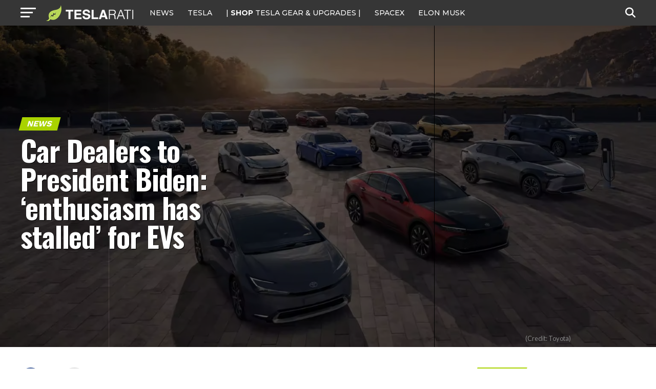

--- FILE ---
content_type: text/html; charset=utf-8
request_url: https://disqus.com/embed/comments/?base=default&f=teslarati&t_i=teslarati-252248&t_u=https%3A%2F%2Fwww.teslarati.com%2Fcar-dealers-biden-ev-demand%2F&t_e=Car%20Dealers%20to%20President%20Biden%3A%20%27enthusiasm%20has%20stalled%27%20for%20EVs&t_d=Car%20Dealers%20to%20President%20Biden%3A%20%27enthusiasm%20has%20stalled%27%20for%20EVs&t_t=Car%20Dealers%20to%20President%20Biden%3A%20%27enthusiasm%20has%20stalled%27%20for%20EVs&s_o=default
body_size: 9453
content:
<!DOCTYPE html>

<html lang="en" dir="ltr" class="not-supported type-">

<head>
    <title>Disqus Comments</title>

    
    <meta name="viewport" content="width=device-width, initial-scale=1, maximum-scale=1, user-scalable=no">
    <meta http-equiv="X-UA-Compatible" content="IE=edge"/>

    <style>
        .alert--warning {
            border-radius: 3px;
            padding: 10px 15px;
            margin-bottom: 10px;
            background-color: #FFE070;
            color: #A47703;
        }

        .alert--warning a,
        .alert--warning a:hover,
        .alert--warning strong {
            color: #A47703;
            font-weight: bold;
        }

        .alert--error p,
        .alert--warning p {
            margin-top: 5px;
            margin-bottom: 5px;
        }
        
        </style>
    
    <style>
        
        html, body {
            overflow-y: auto;
            height: 100%;
        }
        

        #error {
            display: none;
        }

        .clearfix:after {
            content: "";
            display: block;
            height: 0;
            clear: both;
            visibility: hidden;
        }

        
    </style>

</head>
<body>
    

    
    <div id="error" class="alert--error">
        <p>We were unable to load Disqus. If you are a moderator please see our <a href="https://docs.disqus.com/help/83/"> troubleshooting guide</a>. </p>
    </div>

    
    <script type="text/json" id="disqus-forumData">{"session":{"canModerate":false,"audienceSyncVerified":false,"canReply":true,"mustVerify":false,"recaptchaPublicKey":"6LfHFZceAAAAAIuuLSZamKv3WEAGGTgqB_E7G7f3","mustVerifyEmail":false},"forum":{"aetBannerConfirmation":null,"founder":"72211264","twitterName":"teslarati","commentsLinkOne":"1 Comment","guidelines":null,"disableDisqusBrandingOnPolls":false,"commentsLinkZero":"0 Comment","disableDisqusBranding":true,"id":"teslarati","createdAt":"2013-09-09T01:41:45.712304","category":"News","aetBannerEnabled":false,"aetBannerTitle":null,"raw_guidelines":null,"initialCommentCount":null,"votingType":2,"daysUnapproveNewUsers":2,"installCompleted":true,"moderatorBadgeText":"","commentPolicyText":null,"aetEnabled":false,"channel":null,"sort":4,"description":"\u003cp>Tesla, SpaceX, Elon Musk and Future Tech.\u003c/p>","organizationHasBadges":true,"newPolicy":true,"raw_description":"Tesla, SpaceX, Elon Musk and Future Tech.","customFont":null,"language":"en","adsReviewStatus":1,"commentsPlaceholderTextEmpty":null,"daysAlive":0,"forumCategory":{"date_added":"2016-01-28T01:54:31","id":7,"name":"News"},"linkColor":null,"colorScheme":"auto","pk":"2540442","commentsPlaceholderTextPopulated":null,"permissions":{},"commentPolicyLink":null,"aetBannerDescription":null,"favicon":{"permalink":"https://disqus.com/api/forums/favicons/teslarati.jpg","cache":"https://c.disquscdn.com/uploads/forums/254/442/favicon.png"},"name":"TESLARATI","commentsLinkMultiple":"{num} Comments","settings":{"threadRatingsEnabled":true,"adsDRNativeEnabled":false,"behindClickEnabled":false,"disable3rdPartyTrackers":true,"adsVideoEnabled":false,"adsProductVideoEnabled":false,"adsPositionBottomEnabled":false,"ssoRequired":false,"contextualAiPollsEnabled":false,"unapproveLinks":false,"adsPositionRecommendationsEnabled":false,"adsEnabled":true,"adsProductLinksThumbnailsEnabled":true,"hasCustomAvatar":true,"organicDiscoveryEnabled":false,"adsProductDisplayEnabled":false,"adsProductLinksEnabled":true,"audienceSyncEnabled":false,"threadReactionsEnabled":true,"linkAffiliationEnabled":false,"adsPositionAiPollsEnabled":false,"disableSocialShare":false,"adsPositionTopEnabled":true,"adsProductStoriesEnabled":false,"sidebarEnabled":false,"adultContent":false,"allowAnonVotes":false,"gifPickerEnabled":true,"mustVerify":true,"badgesEnabled":false,"mustVerifyEmail":true,"allowAnonPost":true,"unapproveNewUsersEnabled":false,"mediaembedEnabled":true,"aiPollsEnabled":false,"userIdentityDisabled":false,"adsPositionPollEnabled":false,"discoveryLocked":true,"validateAllPosts":false,"adsSettingsLocked":true,"isVIP":false,"adsPositionInthreadEnabled":false},"organizationId":1949661,"typeface":"auto","url":"https://www.teslarati.com/","daysThreadAlive":0,"avatar":{"small":{"permalink":"https://disqus.com/api/forums/avatars/teslarati.jpg?size=32","cache":"https://c.disquscdn.com/uploads/forums/254/442/avatar32.jpg?1378705704"},"large":{"permalink":"https://disqus.com/api/forums/avatars/teslarati.jpg?size=92","cache":"https://c.disquscdn.com/uploads/forums/254/442/avatar92.jpg?1378705704"}},"signedUrl":"https://disq.us/?url=https%3A%2F%2Fwww.teslarati.com%2F&key=mikySmfYIVad5QRKHlVr4Q"}}</script>

    <div id="postCompatContainer"><div class="comment__wrapper"><div class="comment__name clearfix"><img class="comment__avatar" src="https://c.disquscdn.com/uploads/users/8689/8455/avatar92.jpg?1745997762" width="32" height="32" /><strong><a href="">Steve Fink</a></strong> &bull; 2 years ago
        </div><div class="comment__content"><p>Its not a problem with EV demand. Its a problem with demand for THEIR EV's. The legacy automakers are broken. They cant make a better EV than Tesla, not even close. I laugh when I here these complaints come from dealers. The stealerships are part of the problem and high cost. High interest rates are also hurting them. I also laugh at the EV mandates. Mandates are BS and dont care about customer feelings, they are MANDATES, forced upon the buyer and seller.  Tesla will continue to sell every vehicle they produce with or without mandates.</p></div></div><div class="comment__wrapper"><div class="comment__name clearfix"><img class="comment__avatar" src="https://c.disquscdn.com/uploads/users/10684/9248/avatar92.jpg?1399999272" width="32" height="32" /><strong><a href="">booskoos</a></strong> &bull; 2 years ago
        </div><div class="comment__content"><p>Exactly !!!!!!!!!!!!!</p></div></div><div class="comment__wrapper"><div class="comment__name clearfix"><img class="comment__avatar" src="https://c.disquscdn.com/uploads/forums/254/442/avatar92.jpg?1378705704" width="32" height="32" /><strong><a href="">John Address</a></strong> &bull; 2 years ago
        </div><div class="comment__content"><p>Let them cut back and go back to ICE. Let them. Sometimes when someone is fully committed to cooperate self-deletion you need to hand them one of these, to capture the moment and let them get on with it. <a href="https://uploads.disquscdn.com/images/82e1db313064fb710dfc2734d0028c4a7685ca3be68ac688a14a1b359208b037.jpg" rel="nofollow noopener" target="_blank" title="https://uploads.disquscdn.com/images/82e1db313064fb710dfc2734d0028c4a7685ca3be68ac688a14a1b359208b037.jpg">https://uploads.disquscdn.c...</a></p></div></div><div class="comment__wrapper"><div class="comment__name clearfix"><img class="comment__avatar" src="https://c.disquscdn.com/uploads/users/22561/4406/avatar92.jpg?1768659871" width="32" height="32" /><strong><a href="">Douglas Hicks</a></strong> &bull; 2 years ago
        </div><div class="comment__content"><p>Who would want to buy todays model when next years will have a NACS plug and easy access to the supercharger network. I wouldn't buy a non-tesla EV today and Im an EV supporter. For some reason this concern never seems to be mentioned in the news articles about EV sales plummeting. Pre-announce a big upgrade for next years model, and this years model will stop selling.</p></div></div><div class="comment__wrapper"><div class="comment__name clearfix"><img class="comment__avatar" src="https://c.disquscdn.com/uploads/users/7451/4676/avatar92.jpg?1431443752" width="32" height="32" /><strong><a href="">Morky</a></strong> &bull; 2 years ago
        </div><div class="comment__content"><p>Totally. They really osborned themselves.</p></div></div><div class="comment__wrapper"><div class="comment__name clearfix"><img class="comment__avatar" src="https://c.disquscdn.com/uploads/users/26829/9953/avatar92.jpg?1758025943" width="32" height="32" /><strong><a href="">Richard Adrian Morris</a></strong> &bull; 2 years ago
        </div><div class="comment__content"><p>As I said against another similar post:</p><p>That may be the case for some. But surely they can buy (or be supplied) with an adapter. Hell, My model S was supplied with an adapter because there are two types of sockets on superchargers in the UK (I assume that buyers of a 3 or a Y also get an adapter). My car fits older superchargers, but does not fit newer ones (and the 3 and Y will be the other way around). Whenever I stop at a newer supercharger I have to use the adapter. This causes me absolutely no problem whatsoever, other than a slight delay whilst I rummage in the back of the car for the adapter.</p></div></div><div class="comment__wrapper"><div class="comment__name clearfix"><img class="comment__avatar" src="https://c.disquscdn.com/uploads/users/22561/4406/avatar92.jpg?1768659871" width="32" height="32" /><strong><a href="">Douglas Hicks</a></strong> &bull; 2 years ago
        </div><div class="comment__content"><p>If Im going to spend $60k+, I don't want to buy an "out-of-date" model with an adaptor that I may get sometime down the road.... I want it to work right, correctly, the first time. While some people might be ok with an adaptor strategy, I would argue that MANY are not going to be ok with a promise of we will make it work next year with an adaptor, and that's going to put a significant damper on overall sales.</p></div></div><div class="comment__wrapper"><div class="comment__name clearfix"><img class="comment__avatar" src="https://c.disquscdn.com/uploads/users/2380/8591/avatar92.jpg?1686681270" width="32" height="32" /><strong><a href="">John Black</a></strong> &bull; 2 years ago
        </div><div class="comment__content"><p>I had a 2020 Model X while stationed in Germany.  The S and the X both need the adapter for the newer plug at Superchargers that has the two extra pins.  The 3 and the Y can use either the newer or the older plug without an adapter.  I just kept mine in the driver's door pocket for easy access.  And yeah, it wasn't that big a deal to use when travelling anywhere in Europe, be it a Tesla Supercharger or another public charger.</p><p>I'm back in the States now with a 2023 Model X and have to say that the NACS plug is far easier to use than the Mennekes plug in Europe.  But @gacl is right that most would rather have the simplicity of the native plug versus using an adapter, especially when they know its coming out.</p></div></div><div class="comment__wrapper"><div class="comment__name clearfix"><img class="comment__avatar" src="https://c.disquscdn.com/uploads/forums/254/442/avatar92.jpg?1378705704" width="32" height="32" /><strong><a href="">gacl</a></strong> &bull; 2 years ago
        </div><div class="comment__content"><p>You can use an adapter, but most people would much rather have the next year model with native NACS ports rather than use an adapter. Some people need a new car right now and they can't wait, but a lot of people can just delay their purchase until the newer models ship.</p></div></div><div class="comment__wrapper"><div class="comment__name clearfix"><img class="comment__avatar" src="https://c.disquscdn.com/uploads/users/5/2873/avatar92.jpg?1424543822" width="32" height="32" /><strong><a href="">djplong</a></strong> &bull; 2 years ago
        </div><div class="comment__content"><p>Umm.  Car dealers?  About your customers?  It's not them - it's YOU.  Tesla and Rivian don't seem to be having problems with demand.  I *am* genuinely glad that your parents have wisened up at least a little and realized how bad non-Tesla charging networks are when it comes to reliability - but that's a problem that's going to take a while to erase from public memory.</p><p>Oh, and car dealers - it's not just EVs.  I had been buying cars from you guys since 1979 and I couldn't wait for a better choice.  I will take a manufacturer-owned store (even if the CEO is a little off the rails at times) over your lying, cheating, overpriced, deceptive, rent-seeking, contract-breaking pits of hell ANY day of the week and twice on Sunday.</p><p>P.S.: In case you can't tell, I hate you and every way you have cheated me and every member of my family that has ever dealt with "one of you".</p></div></div><div class="comment__wrapper"><div class="comment__name clearfix"><img class="comment__avatar" src="https://c.disquscdn.com/uploads/forums/254/442/avatar92.jpg?1378705704" width="32" height="32" /><strong><a href="">TEV</a></strong> &bull; 2 years ago
        </div><div class="comment__content"><p>If dealerships are not able to or don't want to sell EVs, no problem, just let the manufacturers sell them directly.</p></div></div><div class="comment__wrapper"><div class="comment__name clearfix"><img class="comment__avatar" src="https://c.disquscdn.com/uploads/users/5211/5804/avatar92.jpg?1769273613" width="32" height="32" /><strong><a href="">Andrew Goetsch</a></strong> &bull; 2 years ago
        </div><div class="comment__content"><p>Stalled for the models that dealers sell, they mean.<br> Maybe enthusiasm for buying from shysters has stalled.</p></div></div><div class="comment__wrapper"><div class="comment__name clearfix"><img class="comment__avatar" src="https://c.disquscdn.com/uploads/users/4934/7795/avatar92.jpg?1367134290" width="32" height="32" /><strong><a href="">nadrew</a></strong> &bull; 2 years ago
        </div><div class="comment__content"><p>I am a bit concerned about the battery manufacturers pulling back. I wonder if Tesla could use the extra supply? I’m really surprised that there is still only one Megapack factory.</p></div></div><div class="comment__wrapper"><div class="comment__name clearfix"><img class="comment__avatar" src="https://c.disquscdn.com/uploads/users/22772/9602/avatar92.jpg?1546400771" width="32" height="32" /><strong><a href="">MyFriendJim</a></strong> &bull; 2 years ago
        </div><div class="comment__content"><blockquote>concerned about the battery manufacturers pulling back</blockquote><p>If it's a joint venture between an automaker and a battery manufacturer, and the automaker pulls out of the deal, then the market for the batteries disappears. They may then have little choice but to pull back. Tesla currently has no use for pouch cells and prismatic cells.</p></div></div><div class="comment__wrapper"><div class="comment__name clearfix"><img class="comment__avatar" src="https://c.disquscdn.com/uploads/users/7596/741/avatar92.jpg?1438161023" width="32" height="32" /><strong><a href="">Jess</a></strong> &bull; 2 years ago
        </div><div class="comment__content"><p>So to get this straight, stealerships that don't want to sell EVs and are jacking up the prices so they don't sell, are telling the world that nobody wants EVs and the media reports on it without question, makes sense.</p><p>Meanwhile unions protest legacy auto, agreements are made, legacy auto cuts back plans for Ev's, claim no interest for Ev's.</p><p>Though even if they slow things down it only slows things down for them and puts then further behind Tesla.</p></div></div><div class="comment__wrapper"><div class="comment__name clearfix"><img class="comment__avatar" src="https://c.disquscdn.com/uploads/users/7451/4676/avatar92.jpg?1431443752" width="32" height="32" /><strong><a href="">Morky</a></strong> &bull; 2 years ago
        </div><div class="comment__content"><p>Hey legacy, the problem might just might be the true stories people are reading about your pathetic charging infrastructure. But don't worry, Tesla is coming to rescue you.</p></div></div><div class="comment__wrapper"><div class="comment__name clearfix"><img class="comment__avatar" src="https://c.disquscdn.com/uploads/users/17630/8948/avatar92.jpg?1443295201" width="32" height="32" /><strong><a href="">Bart</a></strong> &bull; 2 years ago
        </div><div class="comment__content"><p>Today's technology seems to support the needs of Norwegian consumers well enough, as over 90% of cars sold there are BEVs - many through auto dealers as well. Do they miss something that American consumers can't do without?</p><p>Due to supply issues car production has been slow in the past few years, allowing dealers to get away with crazy markup on their vehicles. Now that things are getting back to normal they have a hard time adapting. Greed, once fueled up high, cannot be contained by reason.</p></div></div><div class="comment__wrapper"><div class="comment__name clearfix"><img class="comment__avatar" src="https://c.disquscdn.com/uploads/users/39918/6477/avatar92.jpg?1696718393" width="32" height="32" /><strong><a href="">Von Igelfeld</a></strong> &bull; 2 years ago
        </div><div class="comment__content"><p>The Norwegian government heavily disincentivizes ICE cars and incentives EVs.</p></div></div><div class="comment__wrapper"><div class="comment__name clearfix"><img class="comment__avatar" src="https://c.disquscdn.com/uploads/users/17630/8948/avatar92.jpg?1443295201" width="32" height="32" /><strong><a href="">Bart</a></strong> &bull; 2 years ago
        </div><div class="comment__content"><p>Yes - but that actually proves my point. The choice to buy or not buy an EV is largely based on financials, not actual needs. When EVs are cheaper to buy and own most people will find their needs won't force an ICE vehicle upon them.</p></div></div><div class="comment__wrapper"><div class="comment__name clearfix"><img class="comment__avatar" src="https://c.disquscdn.com/uploads/users/28708/9248/avatar92.jpg?1699399706" width="32" height="32" /><strong><a href="">Ken z</a></strong> &bull; 2 years ago
        </div><div class="comment__content"><p>Legacy auto dealers are a nightmare for legacy auto makers. They gouged customers trying to buy electric vehicles. Legacy auto dealers abused their customers by adding market price adjustments to gouge their customers for EVs.  They added pricey add ons and other costs to pump up the prices and their profits.Tesla has the right idea. Buy online. No hassle. No sitting in a show room for hours. No salesman BS. No crazy markups. No I have to see my manager BS.  With Tesla you can buy a vehicle in 5 minutes or less online. The dealers have no one to blame but themselves. The dealers are dragging the legacy auto makers down with them. Buying online is the future.</p></div></div><div class="comment__wrapper"><div class="comment__name clearfix"><img class="comment__avatar" src="https://c.disquscdn.com/uploads/users/7817/475/avatar92.jpg?1438287633" width="32" height="32" /><strong><a href="">stockinbug</a></strong> &bull; 2 years ago
        </div><div class="comment__content"><p>Demand for EVs is of course not falling. Tesla will happily take back any market share you don't want, or can't be bothered to fight for.</p></div></div><div class="comment__wrapper"><div class="comment__name clearfix"><img class="comment__avatar" src="https://c.disquscdn.com/uploads/users/4272/7452/avatar92.jpg?1716310260" width="32" height="32" /><strong><a href="">KCfaninDC</a></strong> &bull; 2 years ago
        </div><div class="comment__content"><p>Another bailout request coming because the ICE auto industry cannot compete. This is not the government's fault but the fault of the auto industry not properly gauging their audience.<br>In addition, I would like to see the comparison of ICE sales and how far down they are. As others have stated, interest rates, and charging network availability drastically changes the adoption rate or feasibility for consumers. By 2025 when they have access to Tesla's network, the mood will begin to change.</p></div></div><div class="comment__wrapper"><div class="comment__name clearfix"><img class="comment__avatar" src="https://c.disquscdn.com/uploads/forums/254/442/avatar92.jpg?1378705704" width="32" height="32" /><strong><a href="">lopan</a></strong> &bull; 2 years ago
        </div><div class="comment__content"><p>Customer: "Hi, have you got any EVs?"</p><p>Dealer: (punches customer in face)</p><p>Customer: (storms off)</p><p>Dealer: Gosh, this keeps happening.  They never stick around for EVs!</p></div></div><div class="comment__wrapper"><div class="comment__name clearfix"><img class="comment__avatar" src="https://c.disquscdn.com/uploads/forums/254/442/avatar92.jpg?1378705704" width="32" height="32" /><strong><a href="">ChatterBox</a></strong> &bull; 2 years ago
        </div><div class="comment__content"><p>Dealerships are crying to president Biden that nobody wants EVs, thus expecting him to declare all EVs are to be banned with immediate effect.<br>That is not happening so what the **** do they think will happen?<br>It amuses me that the nobody from the media to Wall Street seem to get the following which is:<br>We know for 100% fact that ICE is a <b>major</b> problem for the welfare and survival of mankind. To anyone with a functioning brain we know why so I will not explain any further.<br>So what are the alternatives?<br><b>Hybrids</b> They are half ICE and half EV thus the term hybrid. This means they were mainly intended as a stepping stone between the two technologies. They are not as green as thought of at first plus regardless of whatever type of hybrid it is they make no sense. If you drive on battery only then why lug about an engine? If you drive on engine only why have a battery? If you use both then you can nit claim to be green as you are still polluting (depending on the type of hybrid used).</p><p><b> Hydrogen fuel cell</b> There are 4 types of hydrogen, 3 use fossil fuels and 1 uses renewable energy.<br>The 3 that use fossil fuels are obviously a no go and green hydrogen sounds col except that it takes over twice as much energy to create the hydrogen. This makes it more expensive to fill your car up. The infrastructure is nowhere near to being ready. The cars are not as good either.</p><p>This means the only viable alternative are BEVs. The infrastructure is already in place in most of the world and in places where the grid is not fully built out it is simple enough to plonk down a supercharger station, storage batteries and solar panels to charge it all with. <br>Most people can charge at home overnight. Those who can not charge at home can use public chargers which are being installed at a faster rate each year. Charging times are falling as battery and charge tech improves. Costs of the cars are falling year over year as a whole.<br>The range  of the cars is improving through software updates and/or through improvements to manufacturing and batter cells etc.<br>The manufacturing of the cars and mainly the battery cells are getting cleaner year by year and the battery cells  and the motors are using less rare earth materials.<br>The costs to fill your BEV up are not as expensive as the alternatives, though with covid and the war in Ukraine an now the situation in the middle east means the cost difference between ICE and BEV is not as wide as once was. That gap should increase in the next few years though.</p><p>So regardless of what nonsense the dealers come out with or the manufacturers or even some politicians the <b>only</b> alternative to the poison which is iCE are BEVs.<br>So they either stick to ICE and not only see the welfare of humanity take an irrecoverable turn for the worse but will see their beloved industry collapse in free fall!!<br>They can however adapt to BEVs with 100% commitment and as fast as they can so they at least stand a chance of surviving.<br>This though is all moot because the window for survival is now closed and many automakers and dealers are all bankrupt and it is all their own fault, they just do not know it yet.</p></div></div><div class="comment__wrapper"><div class="comment__name clearfix"><img class="comment__avatar" src="https://c.disquscdn.com/uploads/users/7937/1451/avatar92.jpg?1435870290" width="32" height="32" /><strong><a href="">rfgrinnell</a></strong> &bull; 2 years ago
        </div><div class="comment__content"><p>Folks are waiting for the competition to put a NACS plug in their cars.  Then, the charging infrastructure excuse will dissipate and they'll think about buying.</p></div></div><div class="comment__wrapper"><div class="comment__name clearfix"><img class="comment__avatar" src="https://c.disquscdn.com/uploads/users/26829/9953/avatar92.jpg?1758025943" width="32" height="32" /><strong><a href="">Richard Adrian Morris</a></strong> &bull; 2 years ago
        </div><div class="comment__content"><p>That may be the case for some. But surely they can buy (or be supplied) with an adapter. Hell, My model S was supplied with an adapter because there are two types of sockets on superchargers in the UK (I assume that buyers of a 3 or a Y also get an adapter). My car fits older superchargers, but does not fit newer ones (and the 3 and Y will be the other way around). Whenever I stop at a newer supercharger I have to use the adapter. This causes me absolutely no problem whatsoever, other than a slight delay whilst I rummage in the back of the car for the adapter.</p></div></div><div class="comment__wrapper"><div class="comment__name clearfix"><img class="comment__avatar" src="https://c.disquscdn.com/uploads/users/7937/1451/avatar92.jpg?1435870290" width="32" height="32" /><strong><a href="">rfgrinnell</a></strong> &bull; 2 years ago
        </div><div class="comment__content"><p>Its not just the plug size/shape.  Reliability is key and the competition has a bad rep in that department.  I have yet to hit a Supercharger location in my area where more than one unit might be out of service and even that is rare.</p></div></div><div class="comment__wrapper"><div class="comment__name clearfix"><img class="comment__avatar" src="https://c.disquscdn.com/uploads/forums/254/442/avatar92.jpg?1378705704" width="32" height="32" /><strong><a href="">runess</a></strong> &bull; 2 years ago
        </div><div class="comment__content"><p>(all dealers should sell solar charging solutions - customers would want wireless inductive chargers )</p></div></div><div class="comment__wrapper"><div class="comment__name clearfix"><img class="comment__avatar" src="https://c.disquscdn.com/uploads/forums/254/442/avatar92.jpg?1378705704" width="32" height="32" /><strong><a href="">Blacktop Traveler</a></strong> &bull; 2 years ago
        </div><div class="comment__content"><p>Perhaps the problem is they need to learn how to sell their EVs. Maybe stop gouging the customers?  Maybe build them better?  Whining to the president is ridiculous when the problems are of their own making - literally.</p></div></div><div class="comment__wrapper"><div class="comment__name clearfix"><img class="comment__avatar" src="https://c.disquscdn.com/uploads/users/15400/6015/avatar92.jpg?1724949373" width="32" height="32" /><strong><a href="">Tennhauser</a></strong> &bull; 2 years ago
        </div><div class="comment__content"><p>Yet PHEVs are flying off the lot.  Seems like consumers are sending a pretty clear message - EVs need to get a) cheaper and b) improve their range.    Four of their concerns are range related.</p><p>300 miles isn't cutting it - we need to get EVs to 400+.  And we need to knock the price down a bit more, closer to $30k. A Prius is a $27k car. Prius prime is $34k.   With a Prius prime you may be buying 4-5 tanks of gas per year.</p><p>A Tesla model 3 is $40k.</p></div></div><div class="comment__wrapper"><div class="comment__name clearfix"><img class="comment__avatar" src="https://c.disquscdn.com/uploads/users/33512/2338/avatar92.jpg?1571158295" width="32" height="32" /><strong><a href="">Kdubya</a></strong> &bull; 2 years ago
        </div><div class="comment__content"><p>$115,000 Hummers with a $24,000 market adjustment, $98,000 Lightning XLT's, and, Mustang Mach-E's that aren't really Mustangs, all with dismal range capabilities, are not selling like hotcakes. Again, color me surprised.</p></div></div></div>


    <div id="fixed-content"></div>

    
        <script type="text/javascript">
          var embedv2assets = window.document.createElement('script');
          embedv2assets.src = 'https://c.disquscdn.com/embedv2/latest/embedv2.js';
          embedv2assets.async = true;

          window.document.body.appendChild(embedv2assets);
        </script>
    



    
</body>
</html>


--- FILE ---
content_type: text/html; charset=utf-8
request_url: https://www.google.com/recaptcha/api2/aframe
body_size: 248
content:
<!DOCTYPE HTML><html><head><meta http-equiv="content-type" content="text/html; charset=UTF-8"></head><body><script nonce="0wgFw6aqf7xS_8s67CbsOA">/** Anti-fraud and anti-abuse applications only. See google.com/recaptcha */ try{var clients={'sodar':'https://pagead2.googlesyndication.com/pagead/sodar?'};window.addEventListener("message",function(a){try{if(a.source===window.parent){var b=JSON.parse(a.data);var c=clients[b['id']];if(c){var d=document.createElement('img');d.src=c+b['params']+'&rc='+(localStorage.getItem("rc::a")?sessionStorage.getItem("rc::b"):"");window.document.body.appendChild(d);sessionStorage.setItem("rc::e",parseInt(sessionStorage.getItem("rc::e")||0)+1);localStorage.setItem("rc::h",'1769342589187');}}}catch(b){}});window.parent.postMessage("_grecaptcha_ready", "*");}catch(b){}</script></body></html>

--- FILE ---
content_type: text/javascript;charset=UTF-8
request_url: https://jadserve.postrelease.com/t?ntv_mvi=&ntv_url=https%253A%252F%252Fwww.teslarati.com%252Fcar-dealers-biden-ev-demand%252F
body_size: 1033
content:
(function(){PostRelease.ProcessResponse({"version":"3","responseId":33404,"placements":[{"id":1074034,"selector":"article:nth-of-type(%p%) div.in-article-ad","injectionMode":1,"infScroll":{"position":1,"interval":1},"ads":[],"tracking":{"trackingBaseUrl":"https://jadserve.postrelease.com/trk.gif?ntv_ui\u003de033125c-ba8a-4a9a-a175-b92af0fa8aad\u0026ntv_fl\[base64]\u003d\u0026ntv_ht\u003deAZ2aQA\u0026ntv_at\u003d","adVersionPlacement":"AAAAAAAAAAcmMQA","vcpmParams":{"minimumAreaViewable":0.5,"minimumExposedTime":1000,"checkOnFocus":true,"checkMinimumAreaViewable":false,"primaryImpressionURL":"https://jadserve.postrelease.com/trk.gif?ntv_at\u003d304\u0026ntv_ui\u003de033125c-ba8a-4a9a-a175-b92af0fa8aad\u0026ntv_a\u003dAAAAAAAAAAcmMQA\u0026ntv_ht\u003deAZ2aQA\u0026ntv_fl\[base64]\u003d\u0026ord\u003d651575101","adID":0}},"type":0,"integrationType":0}],"trackingCode":"\u003cscript type\u003d\"text/javascript\"\u003entv.PostRelease.trackFirstPartyCookie(\u0027c1e6109f-add3-4941-b32a-c11846d2205f\u0027);\u003c/script\u003e","safeIframe":false,"placementForTracking":1054517,"isWebview":false,"responseConsent":{"usPrivacyApplies":false,"gdprApplies":false,"gppApplies":false},"flags":{"useObserverViewability":true,"useMraidViewability":false}});})();